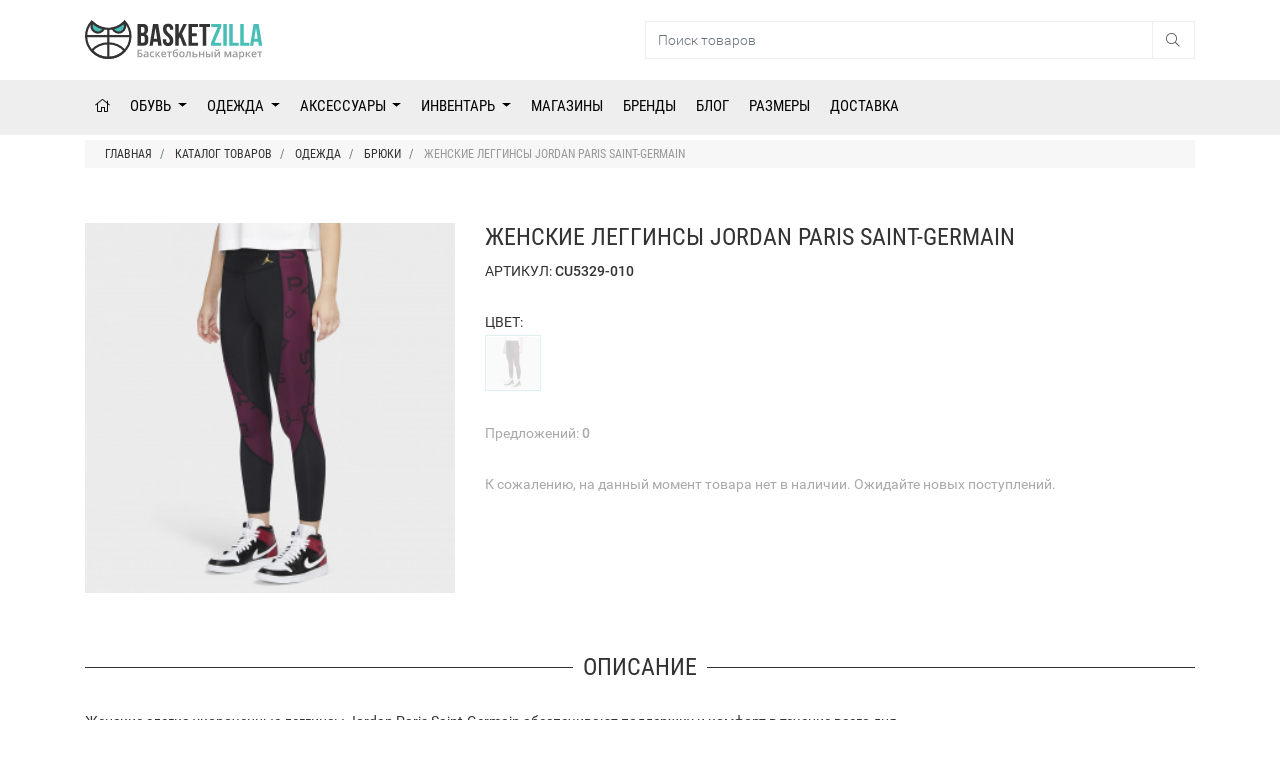

--- FILE ---
content_type: text/html; charset=utf-8
request_url: https://www.google.com/recaptcha/api2/aframe
body_size: 269
content:
<!DOCTYPE HTML><html><head><meta http-equiv="content-type" content="text/html; charset=UTF-8"></head><body><script nonce="DBWBXim-wNSRP0HrZCJdiw">/** Anti-fraud and anti-abuse applications only. See google.com/recaptcha */ try{var clients={'sodar':'https://pagead2.googlesyndication.com/pagead/sodar?'};window.addEventListener("message",function(a){try{if(a.source===window.parent){var b=JSON.parse(a.data);var c=clients[b['id']];if(c){var d=document.createElement('img');d.src=c+b['params']+'&rc='+(localStorage.getItem("rc::a")?sessionStorage.getItem("rc::b"):"");window.document.body.appendChild(d);sessionStorage.setItem("rc::e",parseInt(sessionStorage.getItem("rc::e")||0)+1);localStorage.setItem("rc::h",'1768842940556');}}}catch(b){}});window.parent.postMessage("_grecaptcha_ready", "*");}catch(b){}</script></body></html>

--- FILE ---
content_type: text/javascript; charset=UTF-8
request_url: https://www.gstatic.com/firebasejs/7.2.3/firebase-app.js
body_size: 3783
content:
!function(e,t){"object"==typeof exports&&"undefined"!=typeof module?module.exports=t():"function"==typeof define&&define.amd?define(t):(e=e||self).firebase=t()}(this,function(){"use strict";var r=function(e,t){return(r=Object.setPrototypeOf||{__proto__:[]}instanceof Array&&function(e,t){e.__proto__=t}||function(e,t){for(var r in t)t.hasOwnProperty(r)&&(e[r]=t[r])})(e,t)};var n=function(){return(n=Object.assign||function(e){for(var t,r=1,n=arguments.length;r<n;r++)for(var i in t=arguments[r])Object.prototype.hasOwnProperty.call(t,i)&&(e[i]=t[i]);return e}).apply(this,arguments)};function v(e,t){if(!(t instanceof Object))return t;switch(t.constructor){case Date:return new Date(t.getTime());case Object:void 0===e&&(e={});break;case Array:e=[];break;default:return t}for(var r in t)t.hasOwnProperty(r)&&(e[r]=v(e[r],t[r]));return e}var e,t,i,f=(i=Error,r(e=s,t=i),void(e.prototype=null===t?Object.create(t):(o.prototype=t.prototype,new o)),s);function o(){this.constructor=e}function s(e,t){var r=i.call(this,t)||this;return r.code=e,r.name="FirebaseError",Object.setPrototypeOf(r,s.prototype),Error.captureStackTrace&&Error.captureStackTrace(r,a.prototype.create),r}var a=(c.prototype.create=function(e){for(var t=[],r=1;r<arguments.length;r++)t[r-1]=arguments[r];for(var n=t[0]||{},i=this.service+"/"+e,o=this.errors[e],s=o?function(e,n){return e.replace(h,function(e,t){var r=n[t];return null!=r?r.toString():"<"+t+"?>"})}(o,n):"Error",a=this.serviceName+": "+s+" ("+i+").",c=new f(i,a),l=0,p=Object.keys(n);l<p.length;l++){var u=p[l];"_"!==u.slice(-1)&&(u in c&&console.warn('Overwriting FirebaseError base field "'+u+'" can cause unexpected behavior.'),c[u]=n[u])}return c},c);function c(e,t,r){this.service=e,this.serviceName=t,this.errors=r}var h=/\{\$([^}]+)}/g;function d(e,t){return Object.prototype.hasOwnProperty.call(e,t)}function l(e,t){var r=new b(e,t);return r.subscribe.bind(r)}var p,u,b=(y.prototype.next=function(t){this.forEachObserver(function(e){e.next(t)})},y.prototype.error=function(t){this.forEachObserver(function(e){e.error(t)}),this.close(t)},y.prototype.complete=function(){this.forEachObserver(function(e){e.complete()}),this.close()},y.prototype.subscribe=function(e,t,r){var n,i=this;if(void 0===e&&void 0===t&&void 0===r)throw new Error("Missing Observer.");void 0===(n=function(e,t){if("object"!=typeof e||null===e)return!1;for(var r=0,n=t;r<n.length;r++){var i=n[r];if(i in e&&"function"==typeof e[i])return!0}return!1}(e,["next","error","complete"])?e:{next:e,error:t,complete:r}).next&&(n.next=g),void 0===n.error&&(n.error=g),void 0===n.complete&&(n.complete=g);var o=this.unsubscribeOne.bind(this,this.observers.length);return this.finalized&&this.task.then(function(){try{i.finalError?n.error(i.finalError):n.complete()}catch(e){}}),this.observers.push(n),o},y.prototype.unsubscribeOne=function(e){void 0!==this.observers&&void 0!==this.observers[e]&&(delete this.observers[e],this.observerCount-=1,0===this.observerCount&&void 0!==this.onNoObservers&&this.onNoObservers(this))},y.prototype.forEachObserver=function(e){if(!this.finalized)for(var t=0;t<this.observers.length;t++)this.sendOne(t,e)},y.prototype.sendOne=function(e,t){var r=this;this.task.then(function(){if(void 0!==r.observers&&void 0!==r.observers[e])try{t(r.observers[e])}catch(e){"undefined"!=typeof console&&console.error&&console.error(e)}})},y.prototype.close=function(e){var t=this;this.finalized||(this.finalized=!0,void 0!==e&&(this.finalError=e),this.task.then(function(){t.observers=void 0,t.onNoObservers=void 0}))},y);function y(e,t){var r=this;this.observers=[],this.unsubscribes=[],this.observerCount=0,this.task=Promise.resolve(),this.finalized=!1,this.onNoObservers=t,this.task.then(function(){e(r)}).catch(function(e){r.error(e)})}function g(){}function m(){for(var e=0,t=0,r=arguments.length;t<r;t++)e+=arguments[t].length;var n=Array(e),i=0;for(t=0;t<r;t++)for(var o=arguments[t],s=0,a=o.length;s<a;s++,i++)n[i]=o[s];return n}(u=p=p||{})[u.DEBUG=0]="DEBUG",u[u.VERBOSE=1]="VERBOSE",u[u.INFO=2]="INFO",u[u.WARN=3]="WARN",u[u.ERROR=4]="ERROR",u[u.SILENT=5]="SILENT";function _(e,t){for(var r=[],n=2;n<arguments.length;n++)r[n-2]=arguments[n];if(!(t<e.logLevel)){var i=(new Date).toISOString();switch(t){case p.DEBUG:case p.VERBOSE:console.log.apply(console,m(["["+i+"]  "+e.name+":"],r));break;case p.INFO:console.info.apply(console,m(["["+i+"]  "+e.name+":"],r));break;case p.WARN:console.warn.apply(console,m(["["+i+"]  "+e.name+":"],r));break;case p.ERROR:console.error.apply(console,m(["["+i+"]  "+e.name+":"],r));break;default:throw new Error("Attempted to log a message with an invalid logType (value: "+t+")")}}}var E,N=p.INFO,O=(Object.defineProperty(A.prototype,"logLevel",{get:function(){return this._logLevel},set:function(e){if(!(e in p))throw new TypeError("Invalid value assigned to `logLevel`");this._logLevel=e},enumerable:!0,configurable:!0}),Object.defineProperty(A.prototype,"logHandler",{get:function(){return this._logHandler},set:function(e){if("function"!=typeof e)throw new TypeError("Value assigned to `logHandler` must be a function");this._logHandler=e},enumerable:!0,configurable:!0}),A.prototype.debug=function(){for(var e=[],t=0;t<arguments.length;t++)e[t]=arguments[t];this._logHandler.apply(this,m([this,p.DEBUG],e))},A.prototype.log=function(){for(var e=[],t=0;t<arguments.length;t++)e[t]=arguments[t];this._logHandler.apply(this,m([this,p.VERBOSE],e))},A.prototype.info=function(){for(var e=[],t=0;t<arguments.length;t++)e[t]=arguments[t];this._logHandler.apply(this,m([this,p.INFO],e))},A.prototype.warn=function(){for(var e=[],t=0;t<arguments.length;t++)e[t]=arguments[t];this._logHandler.apply(this,m([this,p.WARN],e))},A.prototype.error=function(){for(var e=[],t=0;t<arguments.length;t++)e[t]=arguments[t];this._logHandler.apply(this,m([this,p.ERROR],e))},A);function A(e){this.name=e,this._logLevel=N,this._logHandler=_}var k=((E={})["no-app"]="No Firebase App '{$appName}' has been created - call Firebase App.initializeApp()",E["bad-app-name"]="Illegal App name: '{$appName}",E["duplicate-app"]="Firebase App named '{$appName}' already exists",E["app-deleted"]="Firebase App named '{$appName}' already deleted",E["invalid-app-argument"]="firebase.{$appName}() takes either no argument or a Firebase App instance.",E),w=new a("app","Firebase",k),R="[DEFAULT]",L=(Object.defineProperty(T.prototype,"automaticDataCollectionEnabled",{get:function(){return this.checkDestroyed_(),this.automaticDataCollectionEnabled_},set:function(e){this.checkDestroyed_(),this.automaticDataCollectionEnabled_=e},enumerable:!0,configurable:!0}),Object.defineProperty(T.prototype,"name",{get:function(){return this.checkDestroyed_(),this.name_},enumerable:!0,configurable:!0}),Object.defineProperty(T.prototype,"options",{get:function(){return this.checkDestroyed_(),this.options_},enumerable:!0,configurable:!0}),T.prototype.delete=function(){var a=this;return new Promise(function(e){a.checkDestroyed_(),e()}).then(function(){a.firebase_.INTERNAL.removeApp(a.name_);for(var e=[],t=0,r=Object.keys(a.services_);t<r.length;t++)for(var n=r[t],i=0,o=Object.keys(a.services_[n]);i<o.length;i++){var s=o[i];e.push(a.services_[n][s])}return Promise.all(e.filter(function(e){return"INTERNAL"in e}).map(function(e){return e.INTERNAL.delete()}))}).then(function(){a.isDeleted_=!0,a.services_={}})},T.prototype._getService=function(e,t){if(void 0===t&&(t=R),this.checkDestroyed_(),this.services_[e]||(this.services_[e]={}),!this.services_[e][t]){var r=t!==R?t:void 0,n=this.firebase_.INTERNAL.factories[e](this,this.extendApp.bind(this),r);this.services_[e][t]=n}return this.services_[e][t]},T.prototype._removeServiceInstance=function(e,t){void 0===t&&(t=R),this.services_[e]&&this.services_[e][t]&&delete this.services_[e][t]},T.prototype.extendApp=function(e){if(v(this,e),e.INTERNAL){if(e.INTERNAL.addAuthTokenListener){for(var t=0,r=this.tokenListeners_;t<r.length;t++){var n=r[t];this.INTERNAL.addAuthTokenListener(n)}this.tokenListeners_=[]}if(e.INTERNAL.analytics){for(var i=0,o=this.analyticsEventRequests_;i<o.length;i++){var s=o[i];this.INTERNAL.analytics.logEvent.apply(void 0,s)}this.analyticsEventRequests_=[]}}},T.prototype.checkDestroyed_=function(){if(this.isDeleted_)throw w.create("app-deleted",{appName:this.name_})},T);function T(e,t,r){var n=this;this.firebase_=r,this.isDeleted_=!1,this.services_={},this.tokenListeners_=[],this.analyticsEventRequests_=[],this.name_=t.name,this.automaticDataCollectionEnabled_=t.automaticDataCollectionEnabled||!1,this.options_=function(e){return v(void 0,e)}(e);var i=this;this.INTERNAL={getUid:function(){return null},getToken:function(){return Promise.resolve(null)},addAuthTokenListener:function(e){n.tokenListeners_.push(e),setTimeout(function(){return e(null)},0)},removeAuthTokenListener:function(t){n.tokenListeners_=n.tokenListeners_.filter(function(e){return e!==t})},analytics:{logEvent:function(){i.analyticsEventRequests_.push(arguments)}}}}L.prototype.name&&L.prototype.options||L.prototype.delete||console.log("dc");var I="7.2.3",j=new O("@firebase/app");function D(s){var o={},a={},c={},l={__esModule:!0,initializeApp:function(e,t){void 0===t&&(t={});if("object"!=typeof t||null===t){t={name:t}}var r=t;void 0===r.name&&(r.name=R);var n=r.name;if("string"!=typeof n||!n)throw w.create("bad-app-name",{appName:String(n)});if(d(o,n))throw w.create("duplicate-app",{appName:n});var i=new s(e,r,l);return f(o[n]=i,"create"),i},app:p,apps:null,SDK_VERSION:I,INTERNAL:{registerService:function(r,e,t,n,i){void 0===i&&(i=!1);if(a[r])return j.debug("There were multiple attempts to register service "+r+"."),l[r];a[r]=e,n&&(c[r]=n,u().forEach(function(e){n("create",e)}));function o(e){if(void 0===e&&(e=p()),"function"!=typeof e[r])throw w.create("invalid-app-argument",{appName:r});return e[r]()}void 0!==t&&v(o,t);return l[r]=o,s.prototype[r]=function(){for(var e=[],t=0;t<arguments.length;t++)e[t]=arguments[t];return this._getService.bind(this,r).apply(this,i?e:[])},o},removeApp:function(e){f(o[e],"delete"),delete o[e]},factories:a,useAsService:h}};function p(e){if(!d(o,e=e||R))throw w.create("no-app",{appName:e});return o[e]}function u(){return Object.keys(o).map(function(e){return o[e]})}function f(e,t){for(var r=0,n=Object.keys(a);r<n.length;r++){var i=h(e,n[r]);if(null===i)return;c[i]&&c[i](t,e)}}function h(e,t){return"serverAuth"===t?null:t}return l.default=l,Object.defineProperty(l,"apps",{get:u}),p.App=s,l}if("object"==typeof self&&self.self===self&&void 0!==self.firebase){j.warn("\n    Warning: Firebase is already defined in the global scope. Please make sure\n    Firebase library is only loaded once.\n  ");var F=self.firebase.SDK_VERSION;F&&0<=F.indexOf("LITE")&&j.warn("\n    Warning: You are trying to load Firebase while using Firebase Performance standalone script.\n    You should load Firebase Performance with this instance of Firebase to avoid loading duplicate code.\n    ")}var S=function e(){var t=D(L);return t.INTERNAL=n(n({},t.INTERNAL),{createFirebaseNamespace:e,extendNamespace:function(e){v(t,e)},createSubscribe:l,ErrorFactory:a,deepExtend:v}),t}(),P=S.initializeApp;return S.initializeApp=function(){for(var e=[],t=0;t<arguments.length;t++)e[t]=arguments[t];return function(){try{return"[object process]"===Object.prototype.toString.call(global.process)}catch(e){return!1}}()&&j.warn('\n      Warning: This is a browser-targeted Firebase bundle but it appears it is being\n      run in a Node environment.  If running in a Node environment, make sure you\n      are using the bundle specified by the "main" field in package.json.\n      \n      If you are using Webpack, you can specify "main" as the first item in\n      "resolve.mainFields":\n      https://webpack.js.org/configuration/resolve/#resolvemainfields\n      \n      If using Rollup, use the rollup-plugin-node-resolve plugin and specify "main"\n      as the first item in "mainFields", e.g. [\'main\', \'module\'].\n      https://github.com/rollup/rollup-plugin-node-resolve\n      '),P.apply(void 0,e)},S});
//# sourceMappingURL=firebase-app.js.map
